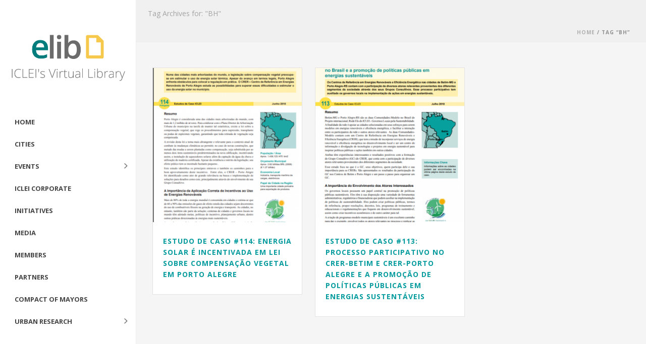

--- FILE ---
content_type: text/plain
request_url: https://www.google-analytics.com/j/collect?v=1&_v=j102&a=1783716787&t=pageview&_s=1&dl=https%3A%2F%2Fe-lib.iclei.org%2Ftag%2Fbh%2F&ul=en-us%40posix&dt=e-lib.iclei.org%20%E2%80%93%20BH&sr=1280x720&vp=1280x720&_u=IEBAAEABAAAAACAAI~&jid=823941143&gjid=1114613810&cid=1795186936.1769265715&tid=UA-62200304-1&_gid=1485799844.1769265715&_r=1&_slc=1&z=1596497267
body_size: -450
content:
2,cG-PBLKN0N6HP